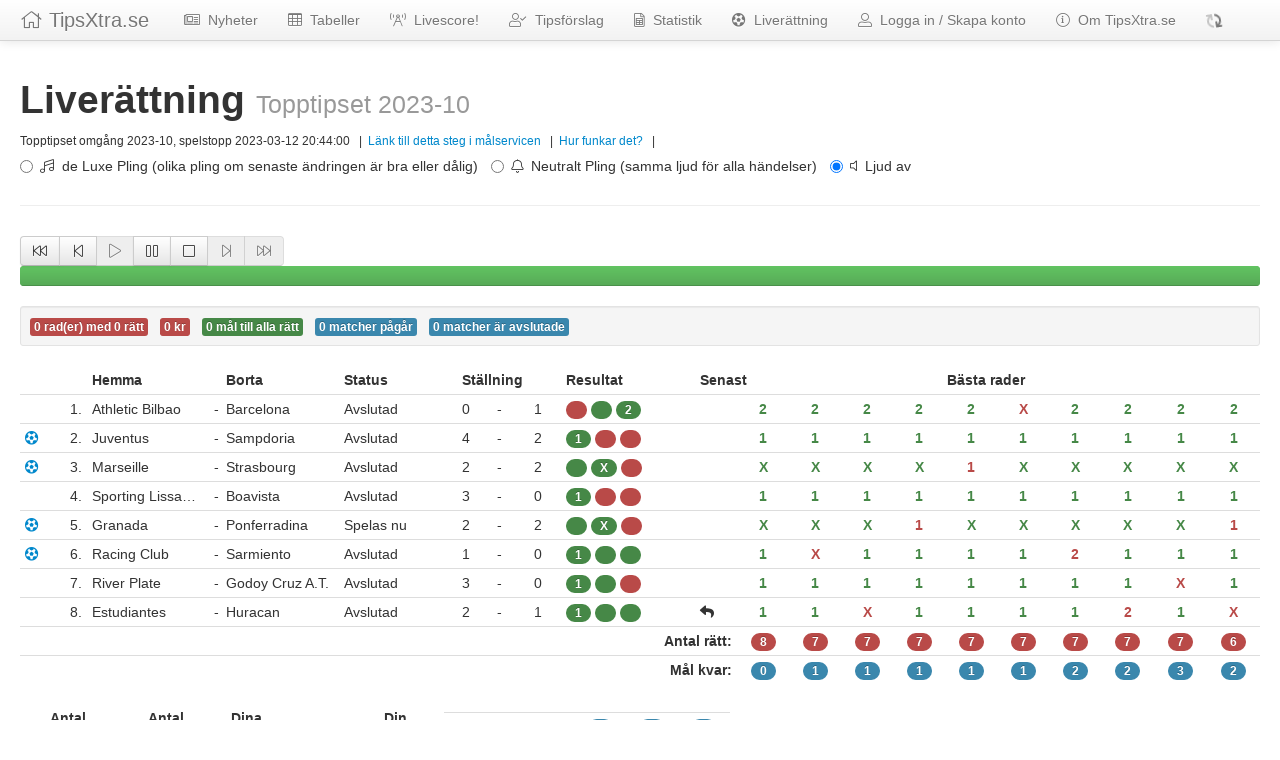

--- FILE ---
content_type: text/html; charset=UTF-8
request_url: https://tipsxtra.se/systems/goalservice/114671
body_size: 29488
content:
<!DOCTYPE html>
<html>
<head>
    <meta charset="utf-8">    <meta name="viewport" content="width=device-width, initial-scale=1">
    <title>
        TipsXtra.se |         Liverättning av Topptipset 2023-10    </title>
    <link href="/favicon.ico" type="image/x-icon" rel="icon"><link href="/favicon.ico" type="image/x-icon" rel="shortcut icon">
        <meta property="fb:app_id" content="182549888448345" />
    <meta property="og:image" content="https://static.tipsxtra.se/img/tipsxtra_400px.png"/>
    <meta property="og:type" content="website" />
        <meta property="og:description" content="Rätta ditt system på TipsXtra.se med Pling-i-Rutan och möjlighet att pausa rättningen.Du kan även gå tillbaka och se hur många rätt du hade på systemet vid ett tidigare mål." />
        <meta property="og:url"content="https://tipsxtra.se/systems/goalservice/114671" />
    <meta property="og:title" content="Liverättning av Topptipset 2023-10" />
    
        <link rel="canonical" href="https://tipsxtra.se/systems/goalservice/114671" />

        <meta name="description" content="">
    <meta name="author" content="">
    <link href="https://static.tipsxtra.se/img/favicon.ico" type="image/x-icon" rel="icon"><link href="https://static.tipsxtra.se/img/favicon.ico" type="image/x-icon" rel="shortcut icon">        <script type="text/javascript">
    var _gaq = _gaq || [];
    _gaq.push(['_setAccount', 'UA-38794199-1']);
    _gaq.push(['_trackPageview']);
    (function() {
        var ga = document.createElement('script'); ga.type = 'text/javascript'; ga.async = true;
        ga.src = 'https://ssl.google-analytics.com/ga.js';
        var s = document.getElementsByTagName('script')[0]; s.parentNode.insertBefore(ga, s);
    })();
    </script>
        <script type="text/javascript">
        var uri = 'https://impse.tradedoubler.com/imp?type(inv)g(24466066)a(3026980)' + new String (Math.random()).substring (2, 11);
        document.write('<img alt="Invisible image" src="' + uri + '">');
    </script>

    <link rel="shortcut icon" href="https://static.tipsxtra.se/img/favicon.ico" type="image/x-icon" />
    <link rel="apple-touch-icon" href="https://static.tipsxtra.se/img/apple-touch-icon.png" />
    <link rel="apple-touch-icon" sizes="57x57" href="https://static.tipsxtra.se/img/apple-touch-icon-57x57.png" />
    <link rel="apple-touch-icon" sizes="60x60" href="https://static.tipsxtra.se/img/apple-touch-icon-60x60.png" />
    <link rel="apple-touch-icon" sizes="72x72" href="https://static.tipsxtra.se/img/apple-touch-icon-72x72.png" />
    <link rel="apple-touch-icon" sizes="76x76" href="https://static.tipsxtra.se/img/apple-touch-icon-76x76.png" />
    <link rel="apple-touch-icon" sizes="114x114" href="https://static.tipsxtra.se/img/apple-touch-icon-114x114.png" />
    <link rel="apple-touch-icon" sizes="120x120" href="https://static.tipsxtra.se/img/apple-touch-icon-120x120.png" />
    <link rel="apple-touch-icon" sizes="144x144" href="https://static.tipsxtra.se/img/apple-touch-icon-144x144.png" />
    <link rel="apple-touch-icon" sizes="152x152" href="https://static.tipsxtra.se/img/apple-touch-icon-152x152.png" />

    <script src="https://kit.fontawesome.com/7de55dec81.js" crossorigin="anonymous"></script>
    <link rel="stylesheet" type="text/css" href="https://netdna.bootstrapcdn.com/twitter-bootstrap/2.3.2/css/bootstrap.min.css" />

    <script src="https://ajax.aspnetcdn.com/ajax/jQuery/jquery-1.8.0.min.js"></script>
    <script src="https://ajax.aspnetcdn.com/ajax/knockout/knockout-2.1.0.js"></script>
    <script src="https://netdna.bootstrapcdn.com/twitter-bootstrap/2.3.2/js/bootstrap.min.js"></script>
    <script src="/cache_js/app.v1760609930.js"></script>    
    <link rel="stylesheet" href="/cache_css/app.v1760609930.css">
    
                <script type="text/javascript">
            (function(c,l,a,r,i,t,y){
                c[a]=c[a]||function(){(c[a].q=c[a].q||[]).push(arguments)};
                t=l.createElement(r);t.async=1;t.src="https://www.clarity.ms/tag/"+i;
                y=l.getElementsByTagName(r)[0];y.parentNode.insertBefore(t,y);
            })(window, document, "clarity", "script", "d6fefkknq4");
        </script>
    </head>
<body>
    <!-- Header, common for all App views-->
    <div class="navbar navbar-fixed-top">
        <div class="navbar-inner">
            <div class="container-fluid">
                <a class="btn btn-navbar" data-toggle="collapse" data-target=".nav-collapse">
                    <span class="icon-bar"></span>
                    <span class="icon-bar"></span>
                    <span class="icon-bar"></span>
                </a>
                                <a class="brand" href="/"><i class="fal fa-home"></i>&nbsp;TipsXtra.se</a>
                <div class="nav-collapse collapse">
                    <ul class="nav">
                        <li>
                            <a href="/articles/news" class="navbar-link">
                                <i class="fal fa-newspaper"></i>
                                &nbsp;Nyheter                            </a>
                        </li>
                        <li>
                            <a href="/standings/index" class="navbar-link">
                                <i class="fal fa-table"></i>
                                &nbsp;Tabeller                            </a>
                        </li>
                        <li>
                            <a href="/livescore" class="navbar-link">
                                <i class="fal fa-broadcast-tower"></i>
                                &nbsp;Livescore!                            </a>
                        </li>
                        <li>
                            <a href="/tipsforslag" class="navbar-link">
                                <i class="fal fa-user-check"></i>
                                &nbsp;Tipsförslag                            </a>
                        </li>
                        <li>
                            <a href="/statistics" class="navbar-link">
                                <i class="fal fa-file-spreadsheet"></i>
                                &nbsp;Statistik                            </a>
                        </li>
                        <li>
                            <a href="/liverattning" class="navbar-link">
                                <i class="fas fa-futbol"></i>
                                &nbsp;Liver&auml;ttning                            </a>
                        </li>
                                                                <li>
                            <a href="/login">
                                <i class="fal fa-user-alt"></i>
                                &nbsp;Logga in / Skapa konto                            </a>
                        </li>
                        <li>
                            <a href="/about" class="navbar-link">
                                <i class="fal fa-info-circle"></i>
                                &nbsp;Om TipsXtra.se                            </a>
                        </li>
                                            <li>
                            <a href="javascript:void(0)" class="navbar-link">
                                <i id="requestJson" class="fad fa-sync"></i>
                            </a>
                        </li>
                    </ul>
                </div> <!--/.nav-collapse -->
            </div>
        </div>
    </div>
        <!-- Unique Body-content for all views-->
    <div id="container" class="container-fluid">
        <div class="row-fluid">
    <div class="span12">
        <div class="page-header">
            <h1>Liver&auml;ttning&nbsp;<small>Topptipset 2023-10</small></h1>
                        <small>Topptipset&nbsp;omgång&nbsp;2023-10, spelstopp 2023-03-12 20:44:00                <!-- ko with: viewModels.SystemRows-->
                &nbsp;&nbsp;|&nbsp;&nbsp;<a data-bind="attr: {href: '/systems/goalservice/' + systemId() + '/' + gsCurrentView() }" target="_blank">Länk till detta steg i målservicen</a>
                <!-- /ko -->
                &nbsp;&nbsp;|&nbsp;&nbsp;<a href="#help">Hur funkar det?</a>
                &nbsp;&nbsp;|&nbsp;&nbsp;
                <form data-bind="with: viewModels.SystemRows">
                    <label class="radio inline">
                        <input data-bind="checked: sound" type="radio" name="sound" id="sndDeluxe" value="all">
                        <i class="fal fa-music"></i>&nbsp;
                        de Luxe Pling (olika pling om senaste ändringen är bra eller dålig)                    </label>
                    <label class="radio inline">
                        <input data-bind="checked: sound" type="radio" name="sound" id="sndPling" value="same">
                        <i class="fal fa-bell"></i>&nbsp;
                        Neutralt Pling (samma ljud för alla händelser)                    </label>
                    <label class="radio inline">
                        <input data-bind="checked: sound" type="radio" name="sound" id="sndOff" value="off">
                        <i class="fal fa-volume-off"></i>&nbsp;
                        Ljud av                    </label>
                </form>
            </small>
        </div>
    </div>
</div>
<div class="row-fluid">
    <div class="span12">
        <div class="btn-group">
            <!-- ko with: viewModels.SystemRows-->
            <button class="btn" data-bind="click: tsFirst, css: {disabled: gsPrev() == 0}"><i class="fal fa-fast-backward"></i></button>
            <button class="btn" data-bind="click: tsPrev, css: {disabled: gsPrev() == 0}"><i class="fal fa-step-backward"></i></button>
            <button class="btn" data-bind="click: tsPlay, css: {disabled: gsPlay }"><i class="fal fa-play"></i></button>
            <button class="btn" data-bind="click: tsPause, css: {disabled: gsPlay() == false}"><i class="fal fa-pause"></i></button>
            <button class="btn" data-bind="click: tsStop, css: {disabled: false }"><i class="fal fa-stop"></i></button>
            <button class="btn" data-bind="click: tsNext, css: {disabled: gsNext() == 0}"><i class="fal fa-step-forward"></i></button>
            <button class="btn" data-bind="click: tsLast, css: {disabled: gsNext() == 0}"><i class="fal fa-fast-forward"></i></button>
            <!-- /ko -->
        </div>
        <!-- ko with: viewModels.SystemRows-->
        <div data-bind="css: {progress: true, 'progress-success': gsCurrent() >= gsMax(), 'progress-warning': gsCurrent() < gsMax()}">
            <div class="bar" data-bind="style: {width: gsProgress}"></div>
        </div>
        <!-- /ko -->
        <!-- ko with: viewModels.SystemRows-->
        <div data-bind="visible: gsPlay() == false" class="alert alert-block alert-danger fade in">
            <strong>Rättningen är just nu PAUSAD. Det innebär att nya mål inte uppdateras med automatik, utan du måste trycka på:</strong><br/>
            <p>
                <i class="fal fa-stop"></i>&nbsp;Gå till senaste målet och återuppta "live"-målservice                 <strong><em> eller </em></strong>
                <i class="fal fa-play"></i>&nbsp;Spela upp från där du är, uppdatering sker med några sekunders intervall            </p>
        </div>
        <!-- /ko -->
        <!-- ko with: viewModels.SystemRows-->
        <div class="well well-small">
            <span data-bind="text: bestNoOfBests() + ' rad(er) med ' + bestRow() + ' rätt', css: {'label-success': bestRow() > lowestWinGroup(), 'label-important': bestRow() < (lowestWinGroup() + 1)}" class="label"></span>
            <span>&nbsp;</span>
            <span data-bind="text: bestValue() + ' kr', css: {'label-success': bestValue() != 0, 'label-important': bestValue() == 0}" class="label"></span>
            <span>&nbsp;</span>
            <span data-bind="text: bestGoals() + ' mål till alla rätt', css: {'label-success': bestGoals() == 0, 'label-warning': bestGoals() > 0}" class="label"></span>
            <span>&nbsp;</span>
            <span data-bind="text: bestGamesPlaying() + ' matcher pågår'" class="label label-info"></span>
            <span>&nbsp;</span>
            <span data-bind="text: bestGamesFinished() + ' matcher är avslutade'" class="label label-info"></span>
            <span>&nbsp;</span>
            <span data-bind="visible: bestStatus() == 0"><i class="fal fa-hand-right fal fa-3x"></i>&nbsp;</span>
            <span data-bind="visible: bestStatus() == 1"><i class="fal fa-thumbs-up fal fa-3x"></i>&nbsp;</span>
            <span data-bind="visible: bestStatus() == 2"><i class="fal fa-thumbs-down fal fa-3x"></i>&nbsp;</span>
            <span data-bind="visible: bestStatus() == 3"><i class="fal fa-time fal fa-3x"></i>&nbsp;</span>
            <strong><em><span data-bind="html: bestMessage"></span></strong></em>
        </div>
        <!-- /ko -->
                <div class="alert alert-block alert-error fade in" id="loginError" style="display:none;">
    <button type="button" class="close">×</button>
    <h2>Problem!&nbsp;</h2>
    Det gick inte att kommunicera med servern.<br/>Troliga orsaker: <ul><li>Du kan ha blivit utloggad, eller</li><li>Din internetuppkoppling är nere.</li></ul>    <p>Prova att logga in igen genom att klicka på knappen nedan. Inloggningssidan öppnas i ett nytt fönster, och du kan sedan återvända hit om du exempelvis inte har sparat ditt system.</p>
    <p><a href="/login" target="_blank" class="btn btn-primary btn-success">Logga in</a></p>
</div>
    </div>
</div>
<div class="row-fluid">
    <div class="span12">
        <div data-bind="with: viewModels.SystemRows">
            <table class="table table-condensed table-hover">
                <thead>
                    <tr>
                        <th> </th>
                        <th>&nbsp;</th>
                        <th class="team-name">Hemma</th>
                        <th class="latest">&nbsp;</th>
                        <th class="team-name">Borta</th>
                        <th class="team-name">Status</th>
                        <th colspan="3">St&auml;llning</th>
                        <th class="tipp1x2">Resultat</th>
                        <th class="latest">Senast</th>
                        <th colspan="11" class="tippx-char">Bästa rader</th>
                    </tr>
                </thead>
                <tbody>
                    <!-- ko foreach: teamInfoNew -->
                    <tr class="small">
                        <td><span data-bind="visible: hasEvents"><a href="" data-bind="click: $parent.toggleEvents.bind($data, $index())"><i class="fas fa-futbol"></i></a></span></td>
                        <td class="tippx-number expand" data-bind="text: gameNo"></td>
                        <td class="team-name" data-bind="text: homeName"></td>
                        <td class="latest">&nbsp;-&nbsp;</td>
                        <td class="team-name" data-bind="text: awayName"></td>
                        <td class="team-name" data-bind="attr: {title: matchStart}, text: statusText"></td>
                        <td data-bind="text: homeGoals"></td>
                        <td>&nbsp;-&nbsp;</td>
                        <td data-bind="text: awayGoals"></td>
                        <td data-bind="html: outcome1X2" class="tipp1x2"></td>
                        <td class="latest"><span data-bind="visible: (txVersion() == $parent.gsCurrent())"><i class="fas fa-reply"></i></span></td>
                        <td>&nbsp;&nbsp;</td>
                        <!-- ko foreach: $parent.allRows -->
                            <td class="tippx-char" data-bind="text: Details()[$parentContext.$index()].tipsChar, css: {'text-success': Details()[$parentContext.$index()].correct() == 1, 'text-error': Details()[$parentContext.$index()].correct() == 0,  }"></td>
                        <!-- /ko -->
                    </tr>

                    <tr data-bind="visible: showEvents">
                        <td colspan="2"></td>
                        <td data-bind="html: homeEvents"></td>
                        <td></td>
                        <td data-bind="html: awayEvents"></td>
                        <td colspan="18"></td>
                    </tr>
                    <!-- /ko -->
                    <tr class="small">
                        <td class="tippx-number" colspan="12"><strong>Antal rätt:</strong></td>
                        <!-- ko foreach: allRows -->
                            <td  class="tippx-char"><span data-bind="text: matches, css: { 'badge-success': matches() > 9 }" class="badge badge-important"></span></td>
                        <!-- /ko -->
                    </tr>
                    <tr class="small">
                        <td class="tippx-number" colspan="12"><strong>Mål kvar:</strong></td>
                        <!-- ko foreach: allRows -->
                            <td  class="tippx-char"><span data-bind="text: goalsLeft" class="badge badge-info"></span></td>
                        <!-- /ko -->
                    </tr>
                </tbody>
            </table>
        </div>
    </div>
</div>
<div class="row-fluid">
    <div class="span4">
        <!-- ko with: viewModels.SystemRows-->
        <table class="table table-condensed table-hover">
            <thead>
            <tr>
                <th class="tippx-number">Antal rätt</th>
                <th class="tippx-number">Antal vinnare</th>
                <th class="tippx-number">Dina rader</th>
                <th class="tippx-number">Utdelning</th>
                <th class="tippx-number">Din vinst</th>
            </tr>
            </thead>
            <tbody>
                <!-- ko foreach: systemCorrectedInfo -->
                <tr class="small">
                    <td class="tippx-number" data-bind="text: $parent.noOfGames() - $index()"></td>
                    <td class="tippx-number" data-bind="text: $parent.money()[$parent.noOfGames()-$index()].winnersGui"></td>
                    <td class="tippx-number" data-bind="text: countGui"></td>
                    <td class="tippx-number" data-bind="text: $parent.money()[$parent.noOfGames()-$index()].amountGui"></td>
                    <td class="tippx-number"><span data-bind="visible: ($parent.noOfGames() - $index()) > $parent.lowestWinGroup(), text: $parent.money()[$parent.noOfGames()-$index()].myMoneyGui"></span></td>
                </tr>
                <!-- /ko -->
            </tbody>
        </table>
        <!-- /ko -->
    </div>
    <div class="span3">
        <!-- ko with: viewModels.SystemRows-->
        <table class="table table-condensed table-hover">
            <thead>
                <tr>
                    <th class="tippx-char" colspan="4" data-bind="text: facitRow"></th>
                </tr>
                <tr>
                    <th class="tippx-number"></th>
                    <th class="tippx-char"><span class="badge badge-info">1</span></th>
                    <th class="tippx-char"><span class="badge badge-info">X</span></th>
                    <th class="tippx-char"><span class="badge badge-info">2</span></th>
                </tr>
            </thead>
            <tbody>
                <tr class="small">
                    <td>Antal i raden</td>
                    <td class="tippx-char" data-bind="text: rowStats_count0"></td>
                    <td class="tippx-char" data-bind="text: rowStats_count1"></td>
                    <td class="tippx-char" data-bind="text: rowStats_count2"></td>
                </tr>
                <tr class="small">
                    <td>Antal i följd</td>
                    <td class="tippx-char" data-bind="text: rowStats_seq0"></td>
                    <td class="tippx-char" data-bind="text: rowStats_seq1"></td>
                    <td class="tippx-char" data-bind="text: rowStats_seq2"></td>
                </tr>
            </tbody>
        </table>
        <table class="table table-condensed table-hover">
            <tbody>
                <tr class="small">
                    <td colspan="3">Svenska Folkets Favoriter: </td>
                    <td class="tippx-number" data-bind="text: rowStats_peopleRow"></td>
                </tr>
                <tr class="small">
                    <td colspan="3">&nbsp;&nbsp;&nbsp;- Varav Topp 5 Favoriter: </td>
                    <td class="tippx-number" data-bind="text: rowStats_peopleRowTop5"></td>
                </tr>
                <tr class="small">
                    <td colspan="3">Oddsets Favoriter: </td>
                    <td class="tippx-number" data-bind="text: rowStats_oddsetRow"></td>
                </tr>
                <tr class="small">
                    <td colspan="3">&nbsp;&nbsp;&nbsp;- Varav Topp 5 Favoriter</td>
                    <td class="tippx-number" data-bind="text: rowStats_oddsetRowTop5"></td>
                </tr>
                <tr class="small">
                    <td colspan="3">Svenska Folkets Procentsumma: </td>
                    <td class="tippx-number" data-bind="text: rowStats_peopleSum"></td>
                </tr>
                <tr class="small">
                    <td colspan="3">&nbsp;&nbsp;&nbsp;- Medelvärde</td>
                    <td class="tippx-number" data-bind="text: rowStats_peopleSumAvg"></td>
                </tr>
                <tr class="small">
                    <td colspan="3">Oddsets Procentsumma: </td>
                    <td class="tippx-number" data-bind="text: rowStats_oddsetSum"></td>
                </tr>
                <tr class="small">
                    <td colspan="3">&nbsp;&nbsp;&nbsp;- Medelvärde</td>
                    <td class="tippx-number" data-bind="text: rowStats_oddsetSumAvg"></td>
                </tr>
            </tbody>
        </table>
        <!-- /ko -->
    </div>
    <div class="span5">
        <div class="page-header">
            <h3>Meddelanden</h3>
            <small>För att skriva och läsa inlägg måste du vara inloggad.</small>
        </div>
                <div class="alert alert-block alert-error fade in" id="chatFailed" style="display:none;">
        <button type="button" class="close">×</button>
        <strong><i class="fal fa-info"></i></strong>&nbsp;&nbsp;Du måste vara <strong>inloggad</strong> för att kunna skriva meddelanden.        </div>

        <!-- ko with: viewModels.SystemRows -->
        <form class="form-horizontal">
            <div class="control-group">
                <textarea class="input-block-level" data-bind="value: newChatMessage" rows="2" id="message" placeholder="Skriv meddelande här...!"></textarea>
                <a href="" class="btn btn-inverse" data-bind="click: saveMessage"><i class="fal fa-save"></i>&nbsp;Skicka meddelande</a>
            </div>
        </form>
        <!-- /ko -->
        <blockquote>
            <!-- ko foreach: viewModels.SystemRows.systemMessages() -->
                <table class="table table-striped table-condensed">
                    <tbody>
                        <tr data-bind="attr: {class: msgColor}">
                            <td class="fixed-img-td">
                                <img data-bind="attr: {src: photo}" class="img-mini-users">
                            </td>
                            <td>
                                <span data-bind="text: message"></span>
                                <small data-bind="text: footer"></small>
                            </td>
                        </tr>
                    </tbody>
                </table>
            <!-- /ko -->
        </blockquote>
    </div>
</div>
    <div>
                <div id="help" class="alert alert-block alert-info fade in">
            <button type="button" class="close">×</button>
            <strong>Med knapparna ovan kan du pausa eller navigera fram och tillbaka i målservicen. Matcherna rättas om
            och du kan följa hur systemet utvecklade sig.</strong><br/>En grön stapel visar att du är på det senaste målet,
            medan en gul stapel visas om du har pausat eller hoppat tillbaka i målservicen.            <p>
                <i class="fal fa-fast-backward"></i>&nbsp;Gå till "inga matcher startade"-läge,                 <i class="fal fa-step-backward"></i>&nbsp;Gå till föregående mål,                 <i class="fal fa-play"></i>&nbsp;Spela upp från där du är,                 <i class="fal fa-pause"></i>&nbsp;Pausa målservicen,                 <i class="fal fa-stop"></i>&nbsp;Gå till senaste målet och återuppta "live"-målservice,                 <i class="fal fa-step-forward"></i>&nbsp;Ett mål framåt,                 <i class="fal fa-fast-forward"></i>&nbsp;Gå till sista målet.            </p>
            <h3>Lottade matcher</h3>
            Lottade matcher visas som 0-0 fram tills Svenska Spels lottning är klar. När ett resultat finns kommer målen
            att visas som 1-0, 1-1 eller 0-1, beroende på om lotten slutade med 1, X eller 2.
        </div>
    </div>

<script type="text/javascript">
    var viewModels = {
        SystemRows : new RowsViewModel(114671, 6246, 61313737, 1000, 1),
    };
    ko.applyBindings(viewModels);
        viewModels.SystemRows.userName('');
    viewModels.SystemRows.userEmail('');
    viewModels.SystemRows.userPhoto('');
</script>
        <div class="row-fluid">
            <div class="span3">
            </div>
            <div class="span9">
            </div>
        </div>
    </div>

    <div id="acceptCookies" class="row-fluid">
    <div class="span2">
    </div>
    <div class="span8">
        <div class="alert alert-block alert-info">
            <div class="text-center">
                <i class="fal fa-info fa-2x"></i>

                &nbsp;&nbsp;<strong>TipsXtra.se</strong> använder cookies. Genom att använda <strong>TipsXtra.se</strong> godkänner du detta.<br/>
                <a class="btn btn-primary" onclick="acceptCookies()">
                    <i class="fal fa-exclamation-circle fa-lg"></i>
                    Jag godkänner alla cookies
                </a>
            </div>
        </div>
    </div>
    <div class="span2">
    </div>
</div>
<script type="text/javascript">
    function acceptCookies() {
        $.getJSON('/users/acceptcookies')
            .done(function (data) {
                if (data.status == 200) {
                    $("#acceptCookies").hide(1000);
                }
            })
    }
</script>
    <!-- Footer  ================================================== -->
    <footer class="footer">
        <div class="container-fluid">
            <p>
            <div>
                                <ul class="thumbnails">
                    <li class="span4">
                        <a href="http://harderwork.se" target="_blank" class="thumbnail text-center">
                            <img src="https://static.tipsxtra.se/img/tipsxtra_400px.png" alt="Till HarderWork.se">
                            <p><strong>TipsXtra.se</strong> utvecklas av <strong>Peter Härder AB</strong>, HarderWork.se</p>
                        </a>
                    </li>
                    <li class="span4">
                        <a href="https://www.spelalagom.se/sv/spelproblem/spel-och-18-arsgrans/" target="_blank" class="thumbnail text-center">
                            <img src="https://static.tipsxtra.se/img/18_arsgrans_400px.png" alt="Spel för dig över 18 år">
                            <p>Spel för dig över 18 år</p>
                        </a>
                    </li>
                    <li class="span4">
                        <a href="https://www.stodlinjen.se" target="_blank" class="thumbnail text-center">
                            <img src="https://static.tipsxtra.se/img/stodlinjen_400px.png" alt="Till Stödlinjen">
                            <p><strong>Spelar du för mycket?</strong><br/>Ring Stödlinjen: 020-81 91 00</p>
                        </a>
                    </li>
                </ul>
            </div>

            </p>
            <p class="pull-right"><a href="#">Upp</a></p>
            <p>&nbsp;</p>
            <p>&copy; 2025 Peter Härder AB, <a href="http://www.harderwork.se">HarderWork.se</a></p>
            <p>E-post:&nbsp;<a href="mailto:Peter@TipsXtra.se">Peter@TipsXtra.se</a></p>
            <p>Spelen på <strong>TipsXtra.se</strong> tillhandahålls av <strong>Svenska Spel Sport &amp; Casino AB</strong></p>
            <!-- Version 2025-10-16 12:18:21 -->            <ul class="footer-links">
                <li><a href="/support/privacy-policy" target="_blank">&nbsp;Privacy-policy</a></li>
                <li>|</li>
                <li><a href="/pages/report">Stött på problem?</a></li>
                <li>|</li>
                <li><a href="http://www.harderwork.se/" target="_blank">TippX 2000 - Bästa Stryktipsprogrammet för Windows</a></li>
            </ul>
        </div>
    </footer>
    <script>$.ajaxSetup({ headers: { 'X-CSRF-TOKEN': "T6tqaeP3uZenCcyDsp8JXnFM33jZeMI0I\/CBgRgY\/TuW7DhTglJOIEkYIJp7pKtEOlv9Q79ujS3ujNLy7kBec\/GM44t1QakfEy7tSusb81ZAybbleyHNDKaOAGq7YCwRensRq0OQmHILa8kl3Qy4Hw==" } });</script>
    <script type="text/javascript">
        // Assign spinner to ajax events
        $("#requestJson").bind("ajaxSend", function() {
            $("#requestJson").addClass(' fa-spin');
        }).bind("ajaxStop", function() {
            $("#requestJson").removeClass('fa-spin');
        }).bind("ajaxError", function() {
            $("#requestJson").removeClass('fa-spin');
        });
    </script>
</body>
</html>


--- FILE ---
content_type: text/css
request_url: https://tipsxtra.se/cache_css/app.v1760609930.css
body_size: 23277
content:
/* Add additional stylesheets below
-------------------------------------------------- */
/*
  Bootstrap's documentation styles
  Special styles for presenting Bootstrap's documentation and examples
*/

/* Body and structure
-------------------------------------------------- */

body {
    position: relative;
    padding-top: 40px;
  }

  /* Code in headings */
  h3 code {
    font-size: 14px;
    font-weight: normal;
  }

  /* Sections
  -------------------------------------------------- */

  /* padding for in-page bookmarks and fixed navbar */
  section {
    padding-top: 30px;
  }
  section > .page-header,
  section > .lead {
    color: #5a5a5a;
  }
  section > ul li {
    margin-bottom: 5px;
  }

  /* Separators (hr) */
  .bs-docs-separator {
    margin: 40px 0 39px;
  }

  /* Faded out hr */
  hr.soften {
    height: 1px;
    margin: 70px 0;
    background-image: -webkit-linear-gradient(left, rgba(0,0,0,0), rgba(0,0,0,.1), rgba(0,0,0,0));
    background-image:    -moz-linear-gradient(left, rgba(0,0,0,0), rgba(0,0,0,.1), rgba(0,0,0,0));
    background-image:     -ms-linear-gradient(left, rgba(0,0,0,0), rgba(0,0,0,.1), rgba(0,0,0,0));
    background-image:      -o-linear-gradient(left, rgba(0,0,0,0), rgba(0,0,0,.1), rgba(0,0,0,0));
    border: 0;
  }



  /* Jumbotrons
  -------------------------------------------------- */

  /* Base class
  ------------------------- */
  .jumbotron {
    position: relative;
    padding: 40px 0;
    color: #656262;
    text-align: center;
    text-shadow: 0 1px 3px rgba(0,0,0,.4), 0 0 30px rgba(0,0,0,.075);
  }
  .jumbotron h1 {
    font-size: 80px;
    font-weight: bold;
    letter-spacing: -1px;
    line-height: 1;
  }
  .jumbotron p {
    font-size: 24px;
    font-weight: 300;
    line-height: 30px;
    margin-bottom: 30px;
  }

  /* Link styles (used on .masthead-links as well) */
  .jumbotron a {
    color: #fff;
    color: rgba(255,255,255,.5);
    -webkit-transition: all .2s ease-in-out;
       -moz-transition: all .2s ease-in-out;
            transition: all .2s ease-in-out;
  }
  .jumbotron a:hover {
    color: #fff;
    text-shadow: 0 0 10px rgba(255,255,255,.25);
  }

  /* Download button */
  .masthead .btn {
    padding: 14px 24px;
    font-size: 24px;
    font-weight: 200;
    color: #fff; /* redeclare to override the `.jumbotron a` */
    border: 0;
    -webkit-border-radius: 6px;
       -moz-border-radius: 6px;
            border-radius: 6px;
    -webkit-box-shadow: inset 0 1px 0 rgba(255,255,255,.1), 0 1px 5px rgba(0,0,0,.25);
       -moz-box-shadow: inset 0 1px 0 rgba(255,255,255,.1), 0 1px 5px rgba(0,0,0,.25);
            box-shadow: inset 0 1px 0 rgba(255,255,255,.1), 0 1px 5px rgba(0,0,0,.25);
    -webkit-transition: none;
       -moz-transition: none;
            transition: none;
  }
  .masthead .btn:hover {
    -webkit-box-shadow: inset 0 1px 0 rgba(255,255,255,.1), 0 1px 5px rgba(0,0,0,.25);
       -moz-box-shadow: inset 0 1px 0 rgba(255,255,255,.1), 0 1px 5px rgba(0,0,0,.25);
            box-shadow: inset 0 1px 0 rgba(255,255,255,.1), 0 1px 5px rgba(0,0,0,.25);
  }
  .masthead .btn:active {
    -webkit-box-shadow: inset 0 2px 4px rgba(0,0,0,.1), 0 1px 0 rgba(255,255,255,.1);
       -moz-box-shadow: inset 0 2px 4px rgba(0,0,0,.1), 0 1px 0 rgba(255,255,255,.1);
            box-shadow: inset 0 2px 4px rgba(0,0,0,.1), 0 1px 0 rgba(255,255,255,.1);
  }



  /* Masthead (docs home)
  ------------------------- */
  .masthead {
    padding: 70px 0 80px;
    margin-bottom: 0;
    color: #fff;
  }
  .masthead h1 {
    font-size: 120px;
    line-height: 1;
    letter-spacing: -2px;
  }
  .masthead p {
    font-size: 40px;
    font-weight: 200;
    line-height: 1.25;
  }

  /* Textual links in masthead */
  .masthead-links {
    margin: 0;
    list-style: none;
  }
  .masthead-links li {
    display: inline;
    padding: 0 10px;
    color: rgba(255,255,255,.25);
  }

  /* Social proof buttons from GitHub & Twitter */
  .bs-docs-social {
    padding: 15px 0;
    text-align: center;
    background-color: #f5f5f5;
    border-top: 1px solid #fff;
    border-bottom: 1px solid #ddd;
  }

  /* Quick links on Home */
  .bs-docs-social-buttons {
    margin-left: 0;
    margin-bottom: 0;
    padding-left: 0;
    list-style: none;
  }
  .bs-docs-social-buttons li {
    display: inline-block;
    padding: 5px 8px;
    line-height: 1;
    *display: inline;
    *zoom: 1;
  }

  /* Subhead (other pages)
  ------------------------- */
  .subhead {
    text-align: left;
    border-bottom: 1px solid #ddd;
  }
  .subhead h1 {
    font-size: 60px;
  }
  .subhead p {
    margin-bottom: 20px;
  }
  .subhead .navbar {
    display: none;
  }



  /* Marketing section of Overview
  -------------------------------------------------- */

  .marketing {
    text-align: center;
    color: #5a5a5a;
  }
  .marketing h1 {
    margin: 60px 0 10px;
    font-size: 60px;
    font-weight: 200;
    line-height: 1;
    letter-spacing: -1px;
  }
  .marketing h2 {
    font-weight: 200;
    margin-bottom: 5px;
  }
  .marketing p {
    font-size: 16px;
    line-height: 1.5;
  }
  .marketing .marketing-byline {
    margin-bottom: 40px;
    font-size: 20px;
    font-weight: 300;
    line-height: 25px;
    color: #999;
  }
  .marketing img {
    display: block;
    margin: 0 auto 30px;
  }



  /* Footer
  -------------------------------------------------- */

  .footer {
    padding: 70px 0;
    margin-top: 70px;
    border-top: 1px solid #e5e5e5;
    background-color: #f5f5f5;
  }
  .footer p {
    margin-bottom: 0;
    color: #777;
  }
  .footer-links {
    margin: 10px 0;
  }
  .footer-links li {
    display: inline;
    margin-right: 10px;
  }



  /* Special grid styles
  -------------------------------------------------- */

  .show-grid {
    margin-top: 10px;
    margin-bottom: 20px;
  }
  .show-grid [class*="span"] {
    background-color: #eee;
    text-align: center;
    -webkit-border-radius: 3px;
       -moz-border-radius: 3px;
            border-radius: 3px;
    min-height: 40px;
    line-height: 40px;
  }
  .show-grid:hover [class*="span"] {
    background: #ddd;
  }
  .show-grid .show-grid {
    margin-top: 0;
    margin-bottom: 0;
  }
  .show-grid .show-grid [class*="span"] {
    background-color: #ccc;
  }



  /* Mini layout previews
  -------------------------------------------------- */
  .mini-layout {
    border: 1px solid #ddd;
    -webkit-border-radius: 6px;
       -moz-border-radius: 6px;
            border-radius: 6px;
    -webkit-box-shadow: 0 1px 2px rgba(0,0,0,.075);
       -moz-box-shadow: 0 1px 2px rgba(0,0,0,.075);
            box-shadow: 0 1px 2px rgba(0,0,0,.075);
  }
  .mini-layout,
  .mini-layout .mini-layout-body,
  .mini-layout.fluid .mini-layout-sidebar {
    height: 300px;
  }
  .mini-layout {
    margin-bottom: 20px;
    padding: 9px;
  }
  .mini-layout div {
    -webkit-border-radius: 3px;
       -moz-border-radius: 3px;
            border-radius: 3px;
  }
  .mini-layout .mini-layout-body {
    background-color: #dceaf4;
    margin: 0 auto;
    width: 70%;
  }
  .mini-layout.fluid .mini-layout-sidebar,
  .mini-layout.fluid .mini-layout-header,
  .mini-layout.fluid .mini-layout-body {
    float: left;
  }
  .mini-layout.fluid .mini-layout-sidebar {
    background-color: #bbd8e9;
    width: 20%;
  }
  .mini-layout.fluid .mini-layout-body {
    width: 77.5%;
    margin-left: 2.5%;
  }



  /* Download page
  -------------------------------------------------- */

  .download .page-header {
    margin-top: 36px;
  }
  .page-header .toggle-all {
    margin-top: 5px;
  }

  /* Space out h3s when following a section */
  .download h3 {
    margin-bottom: 5px;
  }
  .download-builder input + h3,
  .download-builder .checkbox + h3 {
    margin-top: 9px;
  }

  /* Fields for variables */
  .download-builder input[type=text] {
    margin-bottom: 9px;
    font-family: Menlo, Monaco, "Courier New", monospace;
    font-size: 12px;
    color: #d14;
  }
  .download-builder input[type=text]:focus {
    background-color: #fff;
  }

  /* Custom, larger checkbox labels */
  .download .checkbox {
    padding: 6px 10px 6px 25px;
    font-size: 13px;
    line-height: 18px;
    color: #555;
    background-color: #f9f9f9;
    -webkit-border-radius: 3px;
       -moz-border-radius: 3px;
            border-radius: 3px;
    cursor: pointer;
  }
  .download .checkbox:hover {
    color: #333;
    background-color: #f5f5f5;
  }
  .download .checkbox small {
    font-size: 12px;
    color: #777;
  }

  /* Variables section */
  #variables label {
    margin-bottom: 0;
  }

  /* Giant download button */
  .download-btn {
    margin: 36px 0 108px;
  }
  #download p,
  #download h4 {
    max-width: 50%;
    margin: 0 auto;
    color: #999;
    text-align: center;
  }
  #download h4 {
    margin-bottom: 0;
  }
  #download p {
    margin-bottom: 18px;
  }
  .download-btn .btn {
    display: block;
    width: auto;
    padding: 19px 24px;
    margin-bottom: 27px;
    font-size: 30px;
    line-height: 1;
    text-align: center;
    -webkit-border-radius: 6px;
       -moz-border-radius: 6px;
            border-radius: 6px;
  }



  /* Misc
  -------------------------------------------------- */

  /* Make tables spaced out a bit more */
  h2 + table,
  h3 + table,
  h4 + table,
  h2 + .row {
    margin-top: 5px;
  }

  /* Example sites showcase */
  .example-sites {
    xmargin-left: 20px;
  }
  .example-sites img {
    max-width: 100%;
    margin: 0 auto;
  }

  .scrollspy-example {
    height: 200px;
    overflow: auto;
    position: relative;
  }


  /* Fake the :focus state to demo it */
  .focused {
    border-color: rgba(82,168,236,.8);
    -webkit-box-shadow: inset 0 1px 3px rgba(0,0,0,.1), 0 0 8px rgba(82,168,236,.6);
       -moz-box-shadow: inset 0 1px 3px rgba(0,0,0,.1), 0 0 8px rgba(82,168,236,.6);
            box-shadow: inset 0 1px 3px rgba(0,0,0,.1), 0 0 8px rgba(82,168,236,.6);
    outline: 0;
  }

  /* For input sizes, make them display block */
  .docs-input-sizes select,
  .docs-input-sizes input[type=text] {
    display: block;
    margin-bottom: 9px;
  }

  /* Icons
  ------------------------- */
  .the-icons {
    margin-left: 0;
    list-style: none;
  }
  .the-icons li {
    float: left;
    width: 25%;
    line-height: 25px;
  }
  .the-icons i:hover {
    background-color: rgba(255,0,0,.25);
  }

  /* Example page
  ------------------------- */
  .bootstrap-examples p {
    font-size: 13px;
    line-height: 18px;
  }
  .bootstrap-examples .thumbnail {
    margin-bottom: 9px;
    background-color: #fff;
  }



  /* Bootstrap code examples
  -------------------------------------------------- */

  /* Base class */
  .bs-docs-example {
    position: relative;
    margin: 15px 0;
    padding: 39px 19px 14px;
    *padding-top: 19px;
    background-color: #fff;
    border: 1px solid #ddd;
    -webkit-border-radius: 4px;
       -moz-border-radius: 4px;
            border-radius: 4px;
  }

  /* Echo out a label for the example */
  .bs-docs-example:after {
    content: "Example";
    position: absolute;
    top: -1px;
    left: -1px;
    padding: 3px 7px;
    font-size: 12px;
    font-weight: bold;
    background-color: #f5f5f5;
    border: 1px solid #ddd;
    color: #9da0a4;
    -webkit-border-radius: 4px 0 4px 0;
       -moz-border-radius: 4px 0 4px 0;
            border-radius: 4px 0 4px 0;
  }

  /* Remove spacing between an example and it's code */
  .bs-docs-example + .prettyprint {
    margin-top: -20px;
    padding-top: 15px;
  }

  /* Tweak examples
  ------------------------- */
  .bs-docs-example > p:last-child {
    margin-bottom: 0;
  }
  .bs-docs-example .table,
  .bs-docs-example .progress,
  .bs-docs-example .well,
  .bs-docs-example .alert,
  .bs-docs-example .hero-unit,
  .bs-docs-example .pagination,
  .bs-docs-example .navbar,
  .bs-docs-example > .nav,
  .bs-docs-example blockquote {
    margin-bottom: 5px;
  }
  .bs-docs-example .pagination {
    margin-top: 0;
  }
  .bs-navbar-top-example,
  .bs-navbar-bottom-example {
    z-index: 1;
    padding: 0;
    height: 90px;
    overflow: hidden; /* cut the drop shadows off */
  }
  .bs-navbar-top-example .navbar-fixed-top,
  .bs-navbar-bottom-example .navbar-fixed-bottom {
    margin-left: 0;
    margin-right: 0;
  }
  .bs-navbar-top-example {
    -webkit-border-radius: 0 0 4px 4px;
       -moz-border-radius: 0 0 4px 4px;
            border-radius: 0 0 4px 4px;
  }
  .bs-navbar-top-example:after {
    top: auto;
    bottom: -1px;
    -webkit-border-radius: 0 4px 0 4px;
       -moz-border-radius: 0 4px 0 4px;
            border-radius: 0 4px 0 4px;
  }
  .bs-navbar-bottom-example {
    -webkit-border-radius: 4px 4px 0 0;
       -moz-border-radius: 4px 4px 0 0;
            border-radius: 4px 4px 0 0;
  }
  .bs-navbar-bottom-example .navbar {
    margin-bottom: 0;
  }
  form.bs-docs-example {
    padding-bottom: 19px;
  }

  /* Images */
  .bs-docs-example-images img {
    margin: 10px;
    display: inline-block;
  }

  /* Tooltips */
  .bs-docs-tooltip-examples {
    text-align: center;
    margin: 0 0 10px;
    list-style: none;
  }
  .bs-docs-tooltip-examples li {
    display: inline;
    padding: 0 10px;
  }

  /* Popovers */
  .bs-docs-example-popover {
    padding-bottom: 24px;
    background-color: #f9f9f9;
  }
  .bs-docs-example-popover .popover {
    position: relative;
    display: block;
    float: left;
    width: 260px;
    margin: 20px;
  }



  /* Responsive docs
  -------------------------------------------------- */

  /* Utility classes table
  ------------------------- */
  .responsive-utilities th small {
    display: block;
    font-weight: normal;
    color: #999;
  }
  .responsive-utilities tbody th {
    font-weight: normal;
  }
  .responsive-utilities td {
    text-align: center;
  }
  .responsive-utilities td.is-visible {
    color: #468847;
    background-color: #dff0d8 !important;
  }
  .responsive-utilities td.is-hidden {
    color: #ccc;
    background-color: #f9f9f9 !important;
  }

  /* Responsive tests
  ------------------------- */
  .responsive-utilities-test {
    margin-top: 5px;
    margin-left: 0;
    list-style: none;
    overflow: hidden; /* clear floats */
  }
  .responsive-utilities-test li {
    position: relative;
    float: left;
    width: 25%;
    height: 43px;
    font-size: 14px;
    font-weight: bold;
    line-height: 43px;
    color: #999;
    text-align: center;
    border: 1px solid #ddd;
    -webkit-border-radius: 4px;
       -moz-border-radius: 4px;
            border-radius: 4px;
  }
  .responsive-utilities-test li + li {
    margin-left: 10px;
  }
  .responsive-utilities-test span {
    position: absolute;
    top:    -1px;
    left:   -1px;
    right:  -1px;
    bottom: -1px;
    -webkit-border-radius: 4px;
       -moz-border-radius: 4px;
            border-radius: 4px;
  }
  .responsive-utilities-test span {
    color: #468847;
    background-color: #dff0d8;
    border: 1px solid #d6e9c6;
  }



  /* Sidenav for Docs
  -------------------------------------------------- */

  .bs-docs-sidenav {
    width: 228px;
    margin: 30px 0 0;
    padding: 0;
    background-color: #fff;
    -webkit-border-radius: 6px;
       -moz-border-radius: 6px;
            border-radius: 6px;
    -webkit-box-shadow: 0 1px 4px rgba(0,0,0,.065);
       -moz-box-shadow: 0 1px 4px rgba(0,0,0,.065);
            box-shadow: 0 1px 4px rgba(0,0,0,.065);
  }
  .bs-docs-sidenav > li > a {
    display: block;
    *width: 190px;
    margin: 0 0 -1px;
    padding: 8px 14px;
    border: 1px solid #e5e5e5;
  }
  .bs-docs-sidenav > li:first-child > a {
    -webkit-border-radius: 6px 6px 0 0;
       -moz-border-radius: 6px 6px 0 0;
            border-radius: 6px 6px 0 0;
  }
  .bs-docs-sidenav > li:last-child > a {
    -webkit-border-radius: 0 0 6px 6px;
       -moz-border-radius: 0 0 6px 6px;
            border-radius: 0 0 6px 6px;
  }
  .bs-docs-sidenav > .active > a {
    position: relative;
    z-index: 2;
    padding: 9px 15px;
    border: 0;
    text-shadow: 0 1px 0 rgba(0,0,0,.15);
    -webkit-box-shadow: inset 1px 0 0 rgba(0,0,0,.1), inset -1px 0 0 rgba(0,0,0,.1);
       -moz-box-shadow: inset 1px 0 0 rgba(0,0,0,.1), inset -1px 0 0 rgba(0,0,0,.1);
            box-shadow: inset 1px 0 0 rgba(0,0,0,.1), inset -1px 0 0 rgba(0,0,0,.1);
  }
  /* Chevrons */
  .bs-docs-sidenav .icon-chevron-right {
    float: right;
    margin-top: 2px;
    margin-right: -6px;
    opacity: .25;
  }
  .bs-docs-sidenav > li > a:hover {
    background-color: #f5f5f5;
  }
  .bs-docs-sidenav a:hover .icon-chevron-right {
    opacity: .5;
  }
  .bs-docs-sidenav .active .icon-chevron-right,
  .bs-docs-sidenav .active a:hover .icon-chevron-right {
    background-image: url(../img/glyphicons-halflings-white.png);
    opacity: 1;
  }
  .bs-docs-sidenav.affix {
    top: 40px;
  }
  .bs-docs-sidenav.affix-bottom {
    position: absolute;
    top: auto;
    bottom: 270px;
  }




  /* Responsive
  -------------------------------------------------- */

  /* Desktop large
  ------------------------- */
  @media (min-width: 1200px) {
    .bs-docs-container {
      max-width: 970px;
    }
    .bs-docs-sidenav {
      width: 258px;
    }
  }

  /* Desktop
  ------------------------- */
  @media (max-width: 980px) {
    /* Unfloat brand */
    body > .navbar-fixed-top .brand {
      float: left;
      margin-left: 0;
      padding-left: 10px;
      padding-right: 10px;
    }

    /* Inline-block quick links for more spacing */
    .quick-links li {
      display: inline-block;
      margin: 5px;
    }

    /* When affixed, space properly */
    .bs-docs-sidenav {
      top: 0;
      margin-top: 30px;
      margin-right: 0;
    }
  }

  /* Tablet to desktop
  ------------------------- */
  @media (min-width: 768px) and (max-width: 980px) {
    /* Remove any padding from the body */
    body {
      padding-top: 0;
    }
    /* Widen masthead and social buttons to fill body padding */
    .jumbotron {
      margin-top: -20px; /* Offset bottom margin on .navbar */
    }
    /* Adjust sidenav width */
    .bs-docs-sidenav {
      width: 166px;
      margin-top: 20px;
    }
    .bs-docs-sidenav.affix {
      top: 0;
    }
  }

  /* Tablet
  ------------------------- */
  @media (max-width: 767px) {
    /* Remove any padding from the body */
    body {
      padding-top: 0;
    }

    /* Widen masthead and social buttons to fill body padding */
    .jumbotron {
      padding: 40px 20px;
      margin-top:   -20px; /* Offset bottom margin on .navbar */
      margin-right: -20px;
      margin-left:  -20px;
    }
    .masthead h1 {
      font-size: 90px;
    }
    .masthead p,
    .masthead .btn {
      font-size: 24px;
    }
    .marketing .span4 {
      margin-bottom: 40px;
    }
    .bs-docs-social {
      margin: 0 -20px;
    }

    /* Space out the show-grid examples */
    .show-grid [class*="span"] {
      margin-bottom: 5px;
    }

    /* Sidenav */
    .bs-docs-sidenav {
      width: auto;
      margin-bottom: 20px;
    }
    .bs-docs-sidenav.affix {
      position: static;
      width: auto;
      top: 0;
    }

    /* Unfloat the back to top link in footer */
    .footer {
      margin-left: -20px;
      margin-right: -20px;
      padding-left: 20px;
      padding-right: 20px;
    }
    .footer p {
      margin-bottom: 9px;
    }
  }

  /* Landscape phones
  ------------------------- */
  @media (max-width: 480px) {
    /* Remove padding above jumbotron */
    body {
      padding-top: 0;
    }

    /* Change up some type stuff */
    h2 small {
      display: block;
    }

    /* Downsize the jumbotrons */
    .jumbotron h1 {
      font-size: 60px;
    }
    .jumbotron p,
    .jumbotron .btn {
      font-size: 20px;
    }
    .jumbotron .btn {
      display: block;
      margin: 0 auto;
    }

    /* center align subhead text like the masthead */
    .subhead h1,
    .subhead p {
      text-align: center;
    }

    /* Marketing on home */
    .marketing h1 {
      font-size: 40px;
    }

    /* center example sites */
    .example-sites {
      margin-left: 0;
    }
    .example-sites > li {
      float: none;
      display: block;
      max-width: 280px;
      margin: 0 auto 18px;
      text-align: center;
    }
    .example-sites .thumbnail > img {
      max-width: 270px;
    }

    /* Do our best to make tables work in narrow viewports */
    table code {
      white-space: normal;
      word-wrap: break-word;
      word-break: break-all;
    }

    /* Modal example */
    .modal-example .modal {
      position: relative;
      top: auto;
      right: auto;
      bottom: auto;
      left: auto;
    }

    /* Unfloat the back to top in footer to prevent odd text wrapping */
    .footer .pull-right {
      float: none;
    }
  }

/*!
 * TippX App Css v0.0.1
 *
 * Copyright 2012 Peter Härder AB
 * Extensions for Twitter Bootstrap and including some missing CakePhp classes
 *
 */

/* Pattern overlay
------------------------- */
.jumbotron .subhead .container {
    position: relative;
    z-index: 2;
  }
  .jumbotron.subhead:after {
    content: '';
    display: block;
    position: absolute;
    top: 0;
    right: 0;
    bottom: 0;
    left: 0;
  }

  .scroll {
      overflow: auto;
  }
  /* Mirror an image */
  .mirror {
      display:block;
      -moz-transform: matrix(-1, 0, 0, 1, 0, 0);
      -webkit-transform: matrix(-1, 0, 0, 1, 0, 0);
      -o-transform:matrix(-1, 0, 0, 1, 0, 0);
  }
  .system-name {
      min-width: 50px;
      max-width: 300px;
      text-overflow: ellipsis;
      white-space: nowrap;
      overflow: hidden;
  }
  /* Text in goalservice */
  .tipp1x2 {
      min-width: 80px;
  }
  .latest {
      max-width: 1px;
  }
  .team-name {
      min-width: 70px;
      max-width: 70px;
      text-overflow: ellipsis;
      white-space: nowrap;
      overflow: hidden;
  }
  th.tippx-number {
      text-align: right;
  }
  th.tippx-char {
      text-align: center;
      font-weight: bold;
  }
  td.tippx-number {
      text-align: right;
  }
  td.tippx-text {
      text-align: left;
  }
  td.tippx-char {
      text-align: center;
      font-weight: bold;
  }
  /* Spinner used for loading and saving progress*/
  .spinner {
      position: fixed;
      top: 50%;
      left: 50%;
      margin-left: -50px; /* half width of the spinner gif */
      margin-top: -50px; /* half height of the spinner gif */
      text-align:center;
      z-index:1234;
      overflow: auto;
      width: 100px; /* width of the spinner gif */
      height: 102px; /*hight of the spinner gif +2px to fix IE8 issue */
  }

  /* Center table */
    table.center {
        margin-left: auto;
        margin-right: auto;
    }

  /* Fixed size table cells*/
  .fixed-td {
    width: 100px;
  }
  .img-fixed-width-medium {
      width:200px;
      height: 200px;
  }
  /* Fixed size table cells photo in messages*/
  .fixed-img-td {
    width: 35px;
  }
  /* Fixed size of images */
  .fixed-width-users {
      width:120px;
      height: auto;
  }
  .fixed-width-users-small {
      height: 50px;
      width: auto;
  }
  /* Used to get same height when viewing systems */
  .fixed-logos {
      height: 120px;
      width: auto;
  }
  img.img-mini-logos {
      height: 30px;
      width: 20px;
  }
  img.img-mini-users {
      height: 30px;
      width: 30px;
  }
  img.resize-2{
      width:270px;
      height: auto;
  }
  img.resize{
      width:540px;
      height: auto;
  }
  .text-img-position {
      position: relative;
  }
  .text-img-caption {
      position: absolute;
      top: 100%;
      left: 0;
      width: 100%;
  }
  .img-tipslogo-buttons {
    display: block;
    max-width: 100%;
    height: auto;
  }
  /* Drill Down Tables */
  body .modal-details {
      /* new custom width */
      width: 1200px;
      /* must be half of the width, minus scrollbar on the left (30px) */
      margin-left: -675px;

  }

    /* Menu for Coupons */
    ul.menu {
        list-style-type: none;
    }
    li.menuItem {
        margin-bottom:5px;
    }